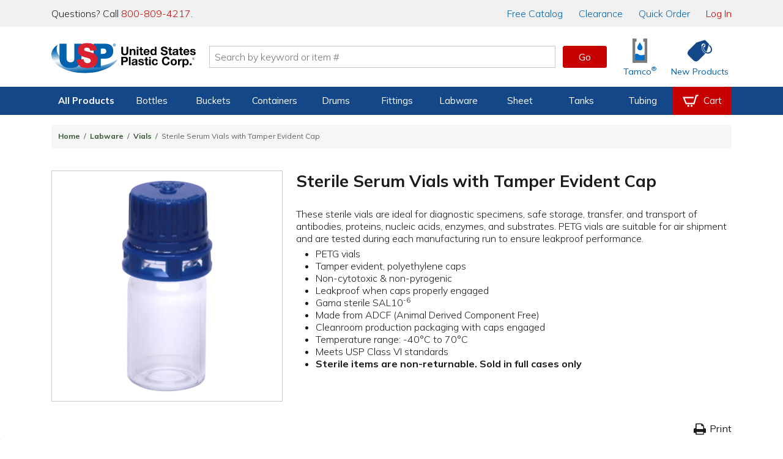

--- FILE ---
content_type: image/svg+xml
request_url: https://www.usplastic.com/images/icons/ui/usp.svg
body_size: 3366
content:
<?xml version="1.0" encoding="utf-8"?>
<!-- Generator: Adobe Illustrator 21.1.0, SVG Export Plug-In . SVG Version: 6.00 Build 0)  -->
<svg version="1.1" id="Layer_1" xmlns="http://www.w3.org/2000/svg" xmlns:xlink="http://www.w3.org/1999/xlink" x="0px" y="0px"
	 viewBox="0 0 203.1 91.6" style="enable-background:new 0 0 203.1 91.6;" xml:space="preserve">
<style type="text/css">
	.st0{fill:url(#SVGID_1_);}
	.st1{fill:#0061AC;}
	.st2{fill:#D82232;}
</style>
<title>USPLogo</title>
<linearGradient id="SVGID_1_" gradientUnits="userSpaceOnUse" x1="108.0138" y1="1.3163" x2="99.8438" y2="94.7263" gradientTransform="matrix(0.9987 0 0 -0.9987 -1.9662 93.389)">
	<stop  offset="4.000000e-02" style="stop-color:#0061AC"/>
	<stop  offset="0.24" style="stop-color:#70A6D0"/>
	<stop  offset="0.48" style="stop-color:#FFFFFF"/>
	<stop  offset="0.55" style="stop-color:#C6DCEC"/>
	<stop  offset="0.64" style="stop-color:#80B1D6"/>
	<stop  offset="0.72" style="stop-color:#498EC4"/>
	<stop  offset="0.79" style="stop-color:#2176B7"/>
	<stop  offset="0.85" style="stop-color:#0967AF"/>
	<stop  offset="0.88" style="stop-color:#0061AC"/>
</linearGradient>
<path class="st0" d="M119.4,72.9c-57.2,0-103.3-26-103.3-54.9c-0.1-4.7,1-9.4,3.1-13.6C6.5,13.5-0.8,24.7,0.1,36.8
	C2,66.4,46.2,91.6,103.1,91.6c49.3,0,88.7-18.5,100-42.9C184.4,62.8,154.2,72.9,119.4,72.9z"/>
<path class="st1" d="M193.1,1.7c2.3,0,4.2,1.9,4.2,4.2s-1.9,4.2-4.2,4.2c-2.3,0-4.2-1.9-4.2-4.2S190.8,1.7,193.1,1.7L193.1,1.7
	L193.1,1.7z M193,2.5c-1.8,0.1-3.2,1.5-3.2,3.3c-0.1,1.8,1.3,3.2,3.1,3.3c0.1,0,0.1,0,0.2,0c1.8,0,3.2-1.4,3.2-3.2c0,0,0-0.1,0-0.1
	c0.1-1.8-1.2-3.3-3-3.4C193.3,2.4,193.2,2.4,193,2.5L193,2.5L193,2.5z M192.4,8h-1V3.8h1.6c0.5-0.1,1,0,1.4,0.3
	c0.3,0.2,0.4,0.5,0.4,0.9c0,0.5-0.4,0.9-0.9,1l0,0c0.4,0.2,0.7,0.6,0.7,1c0.1,0.3,0.2,0.7,0.3,1h-1c-0.2-0.3-0.3-0.7-0.3-1
	c0-0.4-0.4-0.7-0.8-0.6c0,0-0.1,0-0.1,0h-0.5V8H192.4z M192.4,5.7h0.5c0.5,0,1-0.2,1-0.6s-0.3-0.6-0.9-0.6h-0.5L192.4,5.7L192.4,5.7
	z"/>
<path class="st1" d="M129.4,1.9h36.3c7.9,0,13.8,1.9,17.8,5.8c3.9,3.9,5.9,9.4,5.9,16.6c0,7.4-2.1,13.1-6.4,17.3
	c-4.3,4.1-10.8,6.2-19.7,6.2h-12v27.1h-21.9V1.9z M151.3,33h5.4c4.2,0,7.2-0.8,8.9-2.3c1.7-1.4,2.6-3.6,2.6-5.8
	c0-2.1-0.7-4.2-2.2-5.8c-1.5-1.6-4.2-2.4-8.3-2.4h-6.2V33H151.3z"/>
<path class="st1" d="M70.4,1.9H92v43.4c0,4.1-0.6,8.3-1.9,12.2c-1.3,3.7-3.3,7.2-6.1,10c-2.4,2.6-5.4,4.7-8.7,6
	c-4.9,1.7-10,2.5-15.2,2.4c-3.7,0-7.5-0.2-11.2-0.7c-3.5-0.4-6.9-1.4-10.1-3c-2.9-1.6-5.4-3.7-7.5-6.3c-2.1-2.4-3.6-5.2-4.6-8.3
	c-1.2-4-1.9-8.1-2-12.3V1.9h21.7v44.4c0,4,1.1,7.1,3.2,9.3c2.1,2.2,5.1,3.3,8.8,3.4c3.7,0,6.7-1.1,8.8-3.3c2.1-2.2,3.2-5.3,3.2-9.4
	V1.9z"/>
<path class="st2" d="M77.7,50.4L98.5,49c0.5,3.5,1.4,6.2,2.8,8c2.3,3,5.5,4.5,9.7,4.5c3.1,0,5.5-0.8,7.2-2.3
	c1.6-1.3,2.5-3.2,2.5-5.3c0-2-0.9-3.8-2.4-5.1c-1.6-1.5-5.4-2.9-11.3-4.2c-9.6-2.3-16.4-5.3-20.6-9c-4.1-3.6-6.3-8.8-6.2-14.2
	c0-3.8,1.1-7.5,3.2-10.7c2.3-3.5,5.6-6.3,9.5-7.9C97.2,1,103,0,110.4,0c9.1,0,16,1.8,20.8,5.3s7.6,9.1,8.5,16.7L119,23.3
	c-0.5-3.3-1.7-5.7-3.5-7.2c-2.1-1.6-4.7-2.4-7.3-2.3c-2.5,0-4.5,0.6-5.8,1.7c-1.2,1-1.9,2.5-1.9,4.1c0,1.3,0.6,2.4,1.6,3.2
	c1.1,1,3.5,1.9,7.4,2.7c9.6,2.1,16.4,4.3,20.6,6.5c3.7,1.8,6.9,4.7,9.1,8.2c1.9,3.3,2.9,7.1,2.8,10.9c0,9.5-5.6,18.2-14.3,22.1
	c-4.5,2.1-10.2,3.1-17.1,3.1c-12.1,0-20.4-2.4-25.1-7.2C80.9,64.2,78.3,58,77.7,50.4z"/>
</svg>


--- FILE ---
content_type: image/svg+xml
request_url: https://www.usplastic.com/images/icons/ui/blue/shoppingCart.svg
body_size: 717
content:
<?xml version="1.0" encoding="utf-8"?>
<!-- Generator: Adobe Illustrator 21.1.0, SVG Export Plug-In . SVG Version: 6.00 Build 0)  -->
<svg version="1.1" id="Layer_1" xmlns="http://www.w3.org/2000/svg" xmlns:xlink="http://www.w3.org/1999/xlink" x="0px" y="0px"
	 viewBox="0 0 24 24" style="enable-background:new 0 0 24 24;" xml:space="preserve">
<style type="text/css">
	.st0{fill:#0B63A9;}
</style>
<path class="st0" d="M24,3l-0.7,2h-1.9l-3.5,12H4.6L0,6h16.8l-0.6,2H3l2.9,7h10.4l3.4-12H24z M8.5,18C7.7,18,7,18.7,7,19.5
	C7,20.3,7.7,21,8.5,21s1.5-0.7,1.5-1.5C10,18.7,9.3,18,8.5,18z M13.5,18c-0.8,0-1.5,0.7-1.5,1.5s0.7,1.5,1.5,1.5s1.5-0.7,1.5-1.5
	C15,18.7,14.3,18,13.5,18L13.5,18"/>
</svg>
